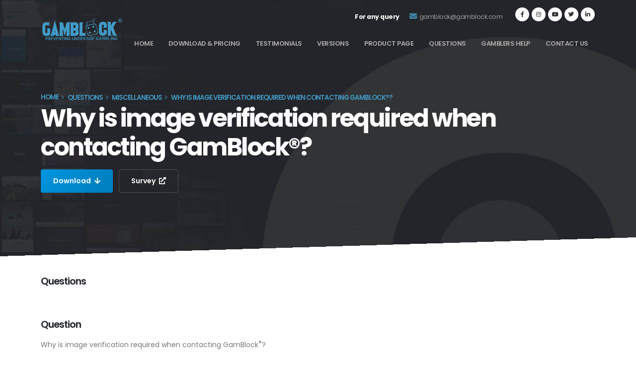

--- FILE ---
content_type: text/html; charset=utf-8
request_url: https://gamblock.com/questions/miscellaneous/image-verification-required.html
body_size: 4253
content:
<!DOCTYPE html PUBLIC "-//W3C//DTD XHTML 1.0 Transitional//EN" "http://www.w3.org/TR/xhtml1/DTD/xhtml1-transitional.dtd">
<html>


<head>
   
    
        <title>GamBlock&reg; - Questions - Miscellaneous - Why is image verification required?</title>
    

   
    <meta name="viewport" content="width=device-width, user-scalable=yes">
    <meta http-equiv="Content-Type" content="text/html; charset=UTF-8" />
    <meta name="google-site-verification" content="2js_K7Ka7hy9qZA45VWLFDTUH923aoPvDuFkG70wFiQ" />
    <meta name="description" content="Unscrupulous people and software are halted when using the GamBlock website.">
    <meta name="keywords" content="gamblock, questions, miscellaneous, why is image verification required">
    <meta name="author" content="GamBlock Pty Ltd">
    <meta name="copyright" content="GamBlock Pty Ltd 2009">
    <meta name="rating" content="General">
    <meta name="robots" content="ALL">
    

 
  <link id="googleFonts" href="https://fonts.googleapis.com/css?family=Poppins:300,400,500,600,700,800%7CShadows+Into+Light%7CPlayfair+Display:400&display=swap" rel="stylesheet" type="text/css">

        <link rel="stylesheet" href="/assets/v2/vendor/bootstrap/css/bootstrap.min.css">
        <link rel="stylesheet" href="/assets/v2/vendor/fontawesome-free/css/all.min.css">
        <link rel="stylesheet" href="/assets/v2/vendor/animate/animate.compat.css">
        <link rel="stylesheet" href="/assets/v2/vendor/simple-line-icons/css/simple-line-icons.min.css">
        <link rel="stylesheet" href="/assets/v2/vendor/owl.carousel/assets/owl.carousel.min.css">
        <link rel="stylesheet" href="/assets/v2/vendor/owl.carousel/assets/owl.theme.default.min.css">
        <link rel="stylesheet" href="/assets/v2/vendor/magnific-popup/magnific-popup.min.css">

        <link rel="stylesheet" href="/assets/v2/css/theme.css">
        <link rel="stylesheet" href="/assets/v2/css/theme-elements.css">

        <link id="skinCSS" rel="stylesheet" href="/assets/v2/css/skins/default.css">

        <link rel="stylesheet" href="/assets/v2/css/custom.css">



<!-- <link rel="stylesheet" href="https://cdnjs.cloudflare.com/ajax/libs/font-awesome/4.7.0/css/font-awesome.min.css" type="text/css" media="all">
 -->    



 <script src="/assets/js/contact_us/telephone/telephone_sent.js"></script>

<!-- Snap Pixel Code -->
<script type='text/javascript'>
(function(e,t,n){if(e.snaptr)return;var a=e.snaptr=function()
{a.handleRequest?a.handleRequest.apply(a,arguments):a.queue.push(arguments)};
a.queue=[];var s='script';r=t.createElement(s);r.async=!0;
r.src=n;var u=t.getElementsByTagName(s)[0];
u.parentNode.insertBefore(r,u);})(window,document,
'https://sc-static.net/scevent.min.js');

snaptr('init', '9fd69a29-cf30-4d61-879b-19d544261493', {});

snaptr('track', 'PAGE_VIEW');

</script>
<!-- End Snap Pixel Code -->


<!-- Google tag (gtag.js) -->
<script async src="https://www.googletagmanager.com/gtag/js?id=G-LTYDRPWWP5"></script>
<script>
  window.dataLayer = window.dataLayer || [];
  function gtag(){dataLayer.push(arguments);}
  gtag('js', new Date());

  gtag('config', 'G-LTYDRPWWP5');
</script>

<meta name="ahrefs-site-verification" content="3b018e27a94e61cea564895afe3357a46df217cb154ba7a7b31443012ed43797">

</head>






<body>


 


<!-- <noscript>
    <iframe src="//www.googletagmanager.com/ns.html?id=GTM-53RMBZ"  height="0" width="0" style="display:none;visibility:hidden">
    </iframe>
</noscript> -->

<!-- <script type="text/javascript">
   var iframes = document.getElementsByTagName('iframe');
   alert(iframes.length);
</script> -->

<script>

     function myFunction(){var x = document.getElementById("mynav");if(x.className=== "nav"){x.className += " responsive";}else{x.className ="nav";}};
</script>


    


    <div class="body">
        <header id="header" class="header-transparent header-effect-shrink" data-plugin-options="{'stickyEnabled': true, 'stickyEnableOnBoxed': true, 'stickyEffect': 'shrink', 'stickyEnableOnMobile': false, 'stickyStartAt': 45, 'stickySetTop': '-10px','stickyChangeLogo': true}">
                <div class="header-body">
                    <div class="header-container container">
                        <div class="header-row">
                            <div class="header-column">
                                <div class="header-row">
                                    <div class="header-logo">
                                        <a href="index.html">
                                            <img alt="GamBlock®" width="165" data-sticky-width="165" data-sticky-top="0" src="/assets/v2/img/logo.png">

                                        </a>
                                    </div>
                                </div>
                            </div>
                            <div class="header-column justify-content-end">
                                <div class="header-row pt-3 header-nav-light-text">
                                    <nav class="header-nav-top">
                                        <ul class="nav nav-pills">
                                            <li class="nav-item">
                                                <span class="ws-nowrap" style="color: #fff;font-weight: bold;"></i> For any query</span>
                                            </li>
                                            
                                            <li class="nav-item">
                                                <span style="color:hsl(0deg 0% 61%)" class="ws-nowrap"><i class="fas fa-envelope" style="color:hsl(201deg 44% 45%);font-size: 1.2em;"></i> <a href="/cdn-cgi/l/email-protection" class="__cf_email__" data-cfemail="b4d3d5d9d6d8dbd7dff4d3d5d9d6d8dbd7df9ad7dbd9">[email&#160;protected]</a></span>
                                            </li>

                                            <li class="nav-item">
                                            <ul class="header-social-icons social-icons">
                                            <li class="social-icons-facebook"><a href="https://www.facebook.com/GamBlock" target="_blank" title="Facebook"><i class="fab fa-facebook-f text-2"></i></a></li>
                                            <li class="social-icons-instagram"><a href="https://www.instagram.com/gamblock_blocksonlinegambling" target="_blank" title="Instagram"><i class="fab fa-instagram text-2"></i></a></li>
                                            <li class="social-icons-youtube"><a href="https://www.youtube.com/channel/UCP64ePejRP2n3ZNJ86VcsJA" target="_blank" title="Youtube"><i class="fab fa-youtube text-2"></i></a></li>
                                            <li class="social-icons-twitter"><a href="https://twitter.com/GamBlock" target="_blank" title="Twitter"><i class="fab fa-twitter text-2"></i></a></li>
                                            <li class="social-icons-linkedin"><a href="https://www.linkedin.com/in/gamblock-gamblock-90b6b8227" target="_blank" title="Linkedin"><i class="fab fa-linkedin-in text-2"></i></a></li>
                                            </ul>
                                            </li>

                                        </ul>
                                    </nav>
                                    
                                </div>
                                
                                <div class="header-row">
                                    <div class="header-nav header-nav-line header-nav-bottom-line header-nav-bottom-line-no-transform header-nav-bottom-line-active-text-light header-nav-bottom-line-effect-1 order-2 order-lg-1">
                                        <div class="header-nav-main header-nav-main-effect-1 header-nav-main-sub-effect-1">
                                            <nav class="collapse" style="color:hsl(60deg 1% 67%);">
                                                <ul class="nav nav-pills" id="mainNav">
                                                    <li><a href="/">Home</a></li>
                                                    <li><a href="/download.html">Download & Pricing</a></li>
                                                    <li><a href="/testimonials.html">Testimonials</a></li>
                                                    <li><a href="/versions.html">Versions</a></li>
                                                    <li><a href="/product.html">Product Page</a></li>
                                                    <li><a href="/faqs.html">Questions</a></li>
                                                    <li><a href="/gamblers-help.html">Gamblers Help</a></li>
                                                    <li><a href="/contact-us.html">Contact Us</a></li>
                                                </ul>
                                            </nav>
                                        </div>
                                        
                                        <button class="btn header-btn-collapse-nav" data-bs-toggle="collapse" data-bs-target=".header-nav-main nav">
                                            <i class="fas fa-bars"></i>
                                        </button>
                                    </div>
                                </div>
                            </div>
                        </div>
                    </div>
                </div>
                
            </header>


            

<div role="main" id="home">

<section class="section section-concept section-no-border section-dark section-angled section-angled-reverse pt-5 m-0" style="background-image: url(/assets/v2/img/header_bg.jpg); background-size: cover; background-position: center; animation-duration: 750ms; animation-delay: 300ms; animation-fill-mode: forwards; min-height: 545px;">
					<div class="section-angled-layer-bottom section-angled-layer-increase-angle bg-light"></div>
					<div class="container pt-lg-5 mt-5">
						<div class="row pt-3 pb-lg-0 pb-xl-0">
							<div class="col-lg-10 pt-4 mb-5 mb-lg-0">
								
								
									<ul class="breadcrumb font-weight-semibold text-4 negative-ls-1"><li class="text-color-primary"><a href="/index.html">Home</a></li><li class="text-color-primary"><a href="/faqs.html">Questions</a></li><li class="text-color-primary"><a href="/questions/miscellaneous.html">Miscellaneous</a></li><li class="text-color-primary">Why is image verification required when contacting GamBlock&reg;?</li></ul>
								

								<h1 class="font-weight-bold text-10 text-xl-12 line-height-2 mb-3">Why is image verification required when contacting GamBlock&reg;?</h1>
								<a href="/download.html" data-hash data-hash-offset="0" data-hash-offset-lg="100" class="btn btn-gradient-primary btn-effect-4 font-weight-semi-bold px-4 btn-py-2 text-3">Download <i class="fas fa-arrow-down ms-1"></i></a>
								<a href="/survey.html" class="btn btn-light btn-outline btn-outline-thin btn-outline-light-opacity-2 btn-effect-5 font-weight-semi-bold px-4 btn-py-2 text-3 text-color-light text-color-hover-dark ms-2" target="_blank">Survey <i class="fas fa-external-link-alt ms-1"></i></a>
							</div>

						</div>
					</div>
				</section>








<div id="content_three" class="container py-2">


<div id="maintext">


<div class="row">

<!-- left hand side menu -->


<!-- left hand side menu ends -->

<div class="col-lg-8 mb-4 mb-lg-0">	
						
<h1>Questions</h1>

<p>&nbsp;</p>	   
<h4>Question</h4>

<p>Why is image verification required when contacting GamBlock<sup>&reg;</sup>?</p>


<h4>Answer</h4>


<p>Image verification prevents automated robot programs from sending spam and unsecure data.</p>

<p>&nbsp;<p>





</div>


<!-- right hand side image -->

<!-- right hand side image ends -->


</div>

<!-- row ends -->


</div>

</div>

</div>



        

        <footer id="footer" class="footer-top-border bg-color-light-scale-1 m-0">
                <div class="container py-4">
                    <div class="row py-5">
                        <div class="col-md-6 col-lg-4 mb-4 mb-lg-0">
                            <img class="img-fluid" src="/assets/v2/img/logo.png">
                            <p class="pe-1 mt-4">GamBlock® gives us peace of mind that our local libraries are protected from staff using our pc's for gambling</p>
                            
                        </div>
                        <div class="col-md-6 col-lg-3 mb-4 mb-lg-0">
                            <ul class="list list-icons">
                                <li><a href="/">Home</a></li>
                                <li><a href="/download.html">Download & Pricing</a></li>
                                <li><a href="/testimonials.html">Testimonials</a></li>
                                <li><a href="/versions.html">Versions</a></li>
                                <li><a href="/product.html">Product Page</a></li>
                                <li><a href="/faqs.html">Questions</a></li>
                                <li><a href="/gamblers-help.html">Gamblers Help</a></li>
                                <li><a href="/contact-us.html">Contact Us</a></li>
                            </ul>
                        </div>
                        <div class="col-md-6 col-lg-3 mb-4 mb-md-0">
                            <ul class="list list-icons list-icons-lg">
                                <li class="mb-1"><a href="/product/legal-notice.html">Legal</a></li>
                                <li class="mb-1"><a href="/product/privacy-statement.html">Privacy Policy</a></li>
                                <li class="mb-1"><a href="/gamblock/agreements/agreements.html">Terms & Conditions</a></li>
                                <li class="mb-1"><a href="/about-us.html">About Us</a></li>
                                <li class="mb-1"><a href="/product/link-to-us.html">Link to Us</a></li>
                            </ul>
                        </div>
                        <div class="col-md-6 col-lg-2">
                            <h5 class="text-3 text-color-dark mb-3">We are here to help you</h5>
                           <ul class="header-social-icons social-icons">
                                <li class="social-icons-facebook"><a href="https://www.facebook.com/GamBlock" target="_blank" title="Facebook"><i class="fab fa-facebook-f text-2"></i></a></li>
                                <li class="social-icons-instagram"><a href="https://www.instagram.com/gamblock_blocksonlinegambling" target="_blank" title="Instagram"><i class="fab fa-instagram text-2"></i></a></li>
                                <li class="social-icons-youtube"><a href="https://www.youtube.com/channel/UCP64ePejRP2n3ZNJ86VcsJA" target="_blank" title="Youtube"><i class="fab fa-youtube text-2"></i></a></li>
                                <li class="social-icons-twitter"><a href="https://twitter.com/GamBlock" target="_blank" title="Twitter"><i class="fab fa-twitter text-2"></i></a></li>
                                <li class="social-icons-linkedin"><a href="https://www.linkedin.com/in/gamblock-gamblock-90b6b8227" target="_blank" title="Linkedin"><i class="fab fa-linkedin-in text-2"></i></a></li>
                            </ul>
                        </div>
                    </div>
                </div>
                <div class="footer-copyright footer-top-border bg-color-light-scale-1">
                    <div class="container py-2">
                        <div class="row py-4">
                            
                            <div class="mb-4 mb-lg-0">
                                <p>Copyright © All Rights Reserved.</p>
                            </div>
                        </div>
                    </div>
                </div>
            </footer>

        

        </div>

     


        <script data-cfasync="false" src="/cdn-cgi/scripts/5c5dd728/cloudflare-static/email-decode.min.js"></script><script src="/assets/v2/vendor/jquery/jquery.min.js"></script>
        <script src="/assets/v2/vendor/jquery.appear/jquery.appear.min.js"></script>
        <script src="/assets/v2/vendor/jquery.easing/jquery.easing.min.js"></script>
        <script src="/assets/v2/vendor/jquery.cookie/jquery.cookie.min.js"></script>
        <script src="/assets/v2/vendor/bootstrap/js/bootstrap.bundle.min.js"></script>
        <script src="/assets/v2/vendor/jquery.validation/jquery.validate.min.js"></script>
        <script src="/assets/v2/vendor/lazysizes/lazysizes.min.js"></script>
        <script src="/assets/v2/vendor/isotope/jquery.isotope.min.js"></script>
        <script src="/assets/v2/vendor/owl.carousel/owl.carousel.min.js"></script>
        <script src="/assets/v2/vendor/magnific-popup/jquery.magnific-popup.min.js"></script>

        <!-- Theme Base, Components and Settings -->
        <script src="/assets/v2/js/theme.js"></script>

        <!-- Theme Custom -->
        <script src="/assets/v2/js/custom.js"></script>

        <!-- Theme Initialization Files -->
        <script src="/assets/v2/js/theme.init.js"></script>

           
    


        <script defer src="https://static.cloudflareinsights.com/beacon.min.js/vcd15cbe7772f49c399c6a5babf22c1241717689176015" integrity="sha512-ZpsOmlRQV6y907TI0dKBHq9Md29nnaEIPlkf84rnaERnq6zvWvPUqr2ft8M1aS28oN72PdrCzSjY4U6VaAw1EQ==" data-cf-beacon='{"version":"2024.11.0","token":"b3c884d3c60f4a91b466e0c064de2c20","r":1,"server_timing":{"name":{"cfCacheStatus":true,"cfEdge":true,"cfExtPri":true,"cfL4":true,"cfOrigin":true,"cfSpeedBrain":true},"location_startswith":null}}' crossorigin="anonymous"></script>
</body>
        

</html>

